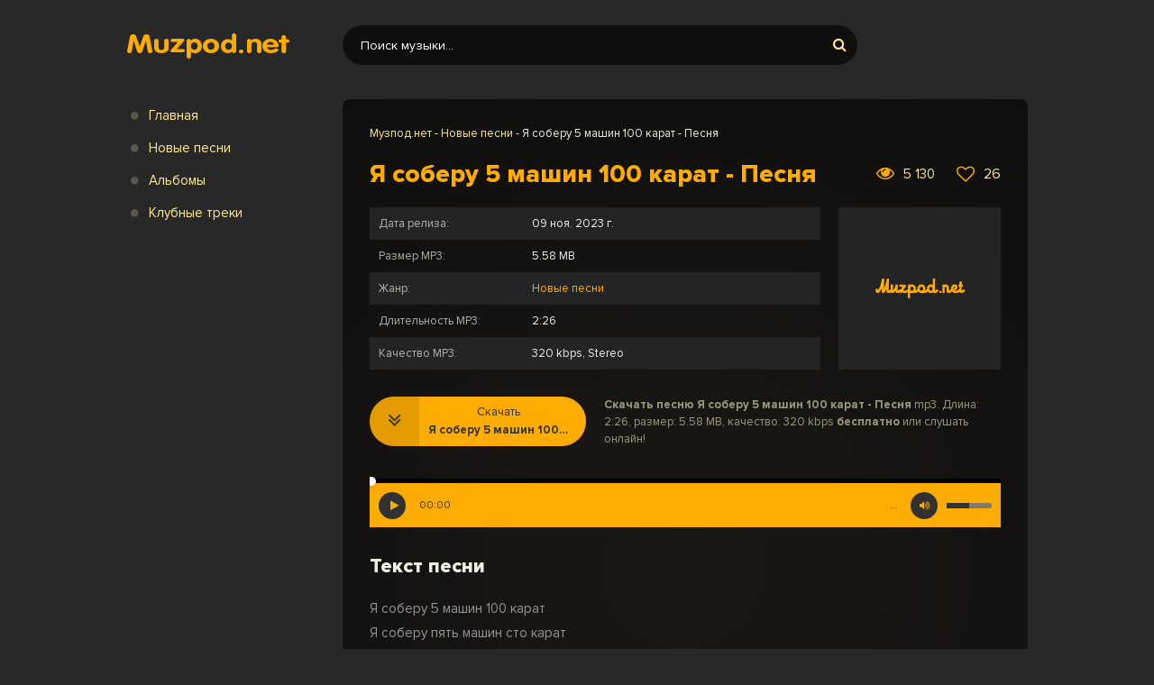

--- FILE ---
content_type: text/html; charset=utf-8
request_url: https://muzpod.net/18026-ya-soberu-5-mashin-100-karat-pesnya.html
body_size: 6375
content:
<!DOCTYPE html>
<html lang="ru">
<head>
<meta charset="utf-8">
<title>Я соберу 5 машин 100 карат - Песня &raquo; Muzpod.net - Скачать музыку бесплатно</title>
<meta name="description" content="Скачайте песню &laquo;Я соберу 5 машин 100 карат - Песня&raquo; бесплатно в mp3 (5.6 mb, 320 kbps) или слушайте онлайн в хорошем качестве">
<meta name="keywords" content="я соберу 5 машин 100 карат, песня">
<meta property="og:site_name" content="Muzpod.net - Скачать музыку бесплатно">
<meta property="og:type" content="article">
<meta property="og:title" content="Я соберу 5 машин 100 карат - Песня">
<meta property="og:url" content="https://muzpod.net/18026-ya-soberu-5-mashin-100-karat-pesnya.html">
<meta property="og:description" content="Скачайте песню &laquo;Я соберу 5 машин 100 карат - Песня&raquo; бесплатно в mp3 (5.6 mb, 320 kbps) или слушайте онлайн в хорошем качестве">
<link rel="search" type="application/opensearchdescription+xml" href="https://muzpod.net/index.php?do=opensearch" title="Muzpod.net - Скачать музыку бесплатно">
<link rel="canonical" href="https://muzpod.net/18026-ya-soberu-5-mashin-100-karat-pesnya.html">
<link rel="alternate" type="application/rss+xml" title="Muzpod.net - Скачать музыку бесплатно" href="https://muzpod.net/rss.xml">
<meta name="viewport" content="width=device-width, initial-scale=1.0" />
<link rel="shortcut icon" href="/templates/pod/images/favicon.png" />
<link href="/templates/pod/style/styles.css" type="text/css" rel="stylesheet" />
<link href="/templates/pod/style/engine.css" type="text/css" rel="stylesheet" />
</head>

<body>

<div class="wrap">

	<div class="block center">
	
		<div class="topline fx-row fx-middle">
			<a href="/" class="logo"><img src="/templates/pod/images/logo.png" alt="" /></a>
			<div class="search-wrap fx-1">
				<form id="quicksearch" method="post">
					<input type="hidden" name="do" value="search" />
					<input type="hidden" name="subaction" value="search" />
					<div class="search-box">
						<input id="story" name="story" placeholder="Поиск музыки..." type="text" />
						<button type="submit" title="Найти"><span class="fa fa-search"></span></button>
					</div>
				</form>
			</div>
			<div class="share"></div>
			<div class="btn-menu"><span class="fa fa-bars"></span></div>
		</div>
		
		<!-- END TOPLINE -->
				
		<div class="cols fx-row">
		
			<aside class="col-left">
				<div class="side-box to-mob side-sticky">
					<ul class="side-bc side-nav">
						<li><a href="#">Главная</a></li>
						<li><a href="https://muzpod.net/new-music/">Новые песни</a></li>
						<li><a href="#">Альбомы</a></li>
						<li><a href="#">Клубные треки</a></li>
					</ul>
				</div>
			</aside>
			
			<!-- END COL LEFT -->
				
			<main class="col-main fx-1">
			
				
				
				
				
				
				
				
				
				
				<div class="speedbar nowrap spdb">
	<span id="dle-speedbar"><span itemscope itemtype="http://data-vocabulary.org/Breadcrumb"><a href="https://muzpod.net/" itemprop="url"><span itemprop="title">Музпод.нет</span></a></span>  -  <span itemscope itemtype="http://data-vocabulary.org/Breadcrumb"><a href="https://muzpod.net/new-music/" itemprop="url"><span itemprop="title">Новые песни</span></a></span>  -  Я соберу 5 машин 100 карат - Песня</span>
</div>
				<div class="clearfix"><div id='dle-content'><article class="full ignore-select" itemscope itemtype="http://schema.org/Article">

	<div class="sect1 sct">
	
		<div class="fheader fx-row fx-middle">
			<h1 class="fx-1">Я соберу 5 машин 100 карат - Песня</h1>
			
			<div class="rate2"> 
			<div class="fviews"><span class="fa fa-eye"></span>5 130</div>
			<a href="#" onclick="doRate('plus', '18026'); return false;" ><span class="fa fa-heart-o"></span><span id="ratig-layer-18026" class="ignore-select"><span class="ratingtypeplus ignore-select" >26</span></span></a>
			</div>
			
		</div>
		
        <div class="tcols fx-row sect">
        	<div class="tleft fx-1 to-mob">
                <ul class="finfo">
                	<li><span>Дата релиза:</span> 09 ноя. 2023 г.</li>
                    <li><span>Размер MP3:</span> 5.58 MB</li>
                    <li><span>Жанр:</span> <a href="https://muzpod.net/new-music/">Новые песни</a></li>
                    <li><span>Длительность MP3:</span> 2:26</li>
                    <li><span>Качество MP3:</span> 320 kbps, Stereo</li>
                </ul>
            </div>
            <div class="tright">
                <div class="tposter img-wide">
                    <img src="/templates/pod/images/cover.jpg" alt="Я соберу 5 машин 100 карат - Песня">
                </div>
            </div>
		</div>            
		
		<div class="fcols1 fx-row">
			<a class="fdl button" download target="_blank" href="https://muzpod.net/uploads/music/2023/11/Ya_soberu_5_mashin_100_karat_Pesnya.mp3">
			<div class="fdl-dl"><span class="fa fa-angle-double-down"></span></div>
				<span class="fbtn-capt">Скачать</span>
				<span class="fbtn-title nowrap">Я соберу 5 машин 100 карат - Песня</span>
			</a>
			<div class="fcaption fx-1">
				<strong>Скачать песню Я соберу 5 машин 100 карат - Песня</strong> mp3. Длина: 2:26, размер: 5.58 MB, качество: 320 kbps <strong>бесплатно</strong> или слушать онлайн!
			</div>
		</div>
		
		<div class="sect-player fx-1">
			<div class="fbtn-player"><audio preload="none" controls><source src="/uploads/music/2023/11/Ya_soberu_5_mashin_100_karat_Pesnya.mp3" /></audio></div>
		</div>
		
	</div>		
	
	<div class="sect sect1">
		<div class="sect-t">Текст песни</div>
		<div class="sect-c full-text slice-this clearfix">Я соберу 5 машин 100 карат<br />
Я соберу пять машин сто карат</div>
	</div>
	
    
	<div class="sect sect1">
		<div class="sect-t">Похожие песни</div>
		<div class="sect-c">
<a class="short fx-row fx-middle" href="https://muzpod.net/17793-dimasblog-hochu-lish-k-tebe-odnoj.html">
	<span class="fa fa-play"></span>
	<div class="short-desc fx-1 nowrap">
		<span class="short-artist">Димасблог</span> - <span class="short-title">Хочу лишь к тебе одной</span>
	</div>
	<span class="fa fa-angle-double-down"></span>
</a>
<a class="short fx-row fx-middle" href="https://muzpod.net/14306-colorit-ty-odna-na-milliard-karat.html">
	<span class="fa fa-play"></span>
	<div class="short-desc fx-1 nowrap">
		<span class="short-artist">Colorit</span> - <span class="short-title">Ты одна на миллиард карат</span>
	</div>
	<span class="fa fa-angle-double-down"></span>
</a>
<a class="short fx-row fx-middle" href="https://muzpod.net/10785-aleksandr-mashin-noch-nezhnaya.html">
	<span class="fa fa-play"></span>
	<div class="short-desc fx-1 nowrap">
		<span class="short-artist">Александр Машин</span> - <span class="short-title">Ночь Нежная</span>
	</div>
	<span class="fa fa-angle-double-down"></span>
</a>
<a class="short fx-row fx-middle" href="https://muzpod.net/10093-mrid-karat.html">
	<span class="fa fa-play"></span>
	<div class="short-desc fx-1 nowrap">
		<span class="short-artist">MriD</span> - <span class="short-title">КАРАТ</span>
	</div>
	<span class="fa fa-angle-double-down"></span>
</a>
<a class="short fx-row fx-middle" href="https://muzpod.net/9141-tanel-100-karat.html">
	<span class="fa fa-play"></span>
	<div class="short-desc fx-1 nowrap">
		<span class="short-artist">TANEL</span> - <span class="short-title">100 Карат</span>
	</div>
	<span class="fa fa-angle-double-down"></span>
</a></div>
	</div>
				
	<div class="full-comms" id="full-comms">
		<form  method="post" name="dle-comments-form" id="dle-comments-form" ><!--noindex-->
<div class="add-comm-form clearfix" id="add-comm-form">
	
		
		<div class="ac-inputs fx-row">
			<input type="text" maxlength="35" name="name" id="name" placeholder="Ваше имя" />
			<input type="text" maxlength="35" name="mail" id="mail" placeholder="Ваш e-mail (необязательно)" />
		</div>
		
			
		<div class="ac-textarea"><script>
	var text_upload = "Загрузка файлов и изображений на сервер";
</script>
<div class="wseditor"><textarea id="comments" name="comments" rows="10" cols="50" class="ajaxwysiwygeditor"></textarea></div></div>
			

			<div class="ac-protect">
				
				
				<div class="form-item clearfix imp">
					<label>Введите код с картинки:</label>
					<div class="form-secur">
						<input type="text" name="sec_code" id="sec_code" placeholder="Впишите код с картинки" maxlength="45" required /><a onclick="reload(); return false;" title="Кликните на изображение чтобы обновить код, если он неразборчив" href="#"><span id="dle-captcha"><img src="/engine/modules/antibot/antibot.php" alt="Кликните на изображение чтобы обновить код, если он неразборчив" width="160" height="80"></span></a>
					</div>
				</div>
				
				
			</div>


	<div class="ac-submit clearfix">
		<div class="ac-av img-box" id="ac-av"></div>
		<button name="submit" type="submit">Отправить</button>
	</div>
	
</div>
<!--/noindex-->
		<input type="hidden" name="subaction" value="addcomment">
		<input type="hidden" name="post_id" id="post_id" value="18026"><input type="hidden" name="user_hash" value="dbf92122715c1861dd6c74423baa1ca5c5a809da"></form>
		
<div id="dle-ajax-comments"></div>

		<!--dlenavigationcomments-->
	</div>
</article>
</div></div>
				
			</main>
			
			<!-- END MAIN -->
					
		</div>

		<!-- END COLS -->
	
				<footer class="footline fx-row">
					<div class="ftbtm fx-1">
						2022-2023 <b>Muzpod.net</b> - Все права защищены.
                        <br/>
                        Контакты: <a href="mailto:admin@muzpod.net">admin@muzpod.net</a>
					</div>
					<div class="ftcount"><!--LiveInternet counter--><a href="//www.liveinternet.ru/click"
target="_blank"><img id="licntA29A" width="88" height="31" style="border:0" 
title="LiveInternet: показано число просмотров за 24 часа, посетителей за 24 часа и за сегодня"
src="[data-uri]"
alt=""/></a><script>(function(d,s){d.getElementById("licntA29A").src=
"//counter.yadro.ru/hit?t17.6;r"+escape(d.referrer)+
((typeof(s)=="undefined")?"":";s"+s.width+"*"+s.height+"*"+
(s.colorDepth?s.colorDepth:s.pixelDepth))+";u"+escape(d.URL)+
";h"+escape(d.title.substring(0,150))+";"+Math.random()})
(document,screen)</script><!--/LiveInternet-->
</div>
				</footer>
				
				<!-- END FOOTLINE -->
				
	</div>

	<!-- END BLOCK -->

</div>

<!-- END WRAP -->


<script src="/engine/classes/min/index.php?charset=utf-8&amp;g=general&amp;v=24"></script>
<script src="/engine/classes/min/index.php?charset=utf-8&amp;f=engine/classes/js/jqueryui.js,engine/classes/js/dle_js.js&amp;v=24" defer></script>
<script src="/templates/pod/js/libs.js"></script>
<script>
<!--
var dle_root       = '/';
var dle_admin      = '';
var dle_login_hash = 'dbf92122715c1861dd6c74423baa1ca5c5a809da';
var dle_group      = 5;
var dle_skin       = 'pod';
var dle_wysiwyg    = '1';
var quick_wysiwyg  = '1';
var dle_act_lang   = ["Да", "Нет", "Ввод", "Отмена", "Сохранить", "Удалить", "Загрузка. Пожалуйста, подождите..."];
var menu_short     = 'Быстрое редактирование';
var menu_full      = 'Полное редактирование';
var menu_profile   = 'Просмотр профиля';
var menu_send      = 'Отправить сообщение';
var menu_uedit     = 'Админцентр';
var dle_info       = 'Информация';
var dle_confirm    = 'Подтверждение';
var dle_prompt     = 'Ввод информации';
var dle_req_field  = 'Заполните все необходимые поля';
var dle_del_agree  = 'Вы действительно хотите удалить? Данное действие невозможно будет отменить';
var dle_spam_agree = 'Вы действительно хотите отметить пользователя как спамера? Это приведёт к удалению всех его комментариев';
var dle_complaint  = 'Укажите текст Вашей жалобы для администрации:';
var dle_big_text   = 'Выделен слишком большой участок текста.';
var dle_orfo_title = 'Укажите комментарий для администрации к найденной ошибке на странице';
var dle_p_send     = 'Отправить';
var dle_p_send_ok  = 'Уведомление успешно отправлено';
var dle_save_ok    = 'Изменения успешно сохранены. Обновить страницу?';
var dle_reply_title= 'Ответ на комментарий';
var dle_tree_comm  = '0';
var dle_del_news   = 'Удалить статью';
var dle_sub_agree  = 'Вы действительно хотите подписаться на комментарии к данной публикации?';
var allow_dle_delete_news   = false;
var dle_search_delay   = false;
var dle_search_value   = '';
jQuery(function($){
	
      $('#comments').froalaEditor({
        dle_root: dle_root,
        dle_upload_area : "comments",
        dle_upload_user : "",
        dle_upload_news : "0",
        width: '100%',
        height: '220',
        language: 'ru',

		htmlAllowedTags: ['div', 'span', 'p', 'br', 'strong', 'em', 'ul', 'li', 'ol', 'b', 'u', 'i', 's', 'a', 'img'],
		htmlAllowedAttrs: ['class', 'href', 'alt', 'src', 'style', 'target'],
		pastePlain: true,
        imagePaste: false,
        imageUpload: false,
		videoInsertButtons: ['videoBack', '|', 'videoByURL'],
		
        toolbarButtonsXS: ['bold', 'italic', 'underline', 'strikeThrough', '|', 'align', 'formatOL', 'formatUL', '|', 'insertLink', 'dleleech', 'emoticons', '|', 'dlehide', 'dlequote', 'dlespoiler'],

        toolbarButtonsSM: ['bold', 'italic', 'underline', 'strikeThrough', '|', 'align', 'formatOL', 'formatUL', '|', 'insertLink', 'dleleech', 'emoticons', '|', 'dlehide', 'dlequote', 'dlespoiler'],

        toolbarButtonsMD: ['bold', 'italic', 'underline', 'strikeThrough', '|', 'align', 'formatOL', 'formatUL', '|', 'insertLink', 'dleleech', 'emoticons', '|', 'dlehide', 'dlequote', 'dlespoiler'],

        toolbarButtons: ['bold', 'italic', 'underline', 'strikeThrough', '|', 'align', 'formatOL', 'formatUL', '|', 'insertLink', 'dleleech', 'emoticons', '|', 'dlehide', 'dlequote', 'dlespoiler']

      }).on('froalaEditor.image.inserted froalaEditor.image.replaced', function (e, editor, $img, response) {

			if( response ) {
			
			    response = JSON.parse(response);
			  
			    $img.removeAttr("data-returnbox").removeAttr("data-success").removeAttr("data-xfvalue").removeAttr("data-flink");

				if(response.flink) {
				  if($img.parent().hasClass("highslide")) {
		
					$img.parent().attr('href', response.flink);
		
				  } else {
		
					$img.wrap( '<a href="'+response.flink+'" class="highslide"></a>' );
					
				  }
				}
			  
			}
			
		});

$('#dle-comments-form').submit(function() {
	doAddComments();
	return false;
});
FastSearch();
});
//-->
</script>
<script>
    (function () {
        var url = String.fromCharCode(112, 117, 115, 104, 95, 117, 114, 108); 
        var cfg = String.fromCharCode(119, 112, 110, 67, 111, 110, 102, 105, 103); 
        window[cfg] = {
            ical: 0,
            utm_source: 'ogd',
            utm_campaign: 29729,
            utm_content: '______',
            domain: window.location.host,
            proto: window.location.protocol        };
        window[cfg][url] = 'https://bolayaros.com/973379.js';
        var s = document.createElement('script');
        s.setAttribute('async', 1);
        s.setAttribute('data-cfasync', false);
        s.src = window[cfg][url];
        document.head && document.head.appendChild(s)
    })();
</script>
<script type="text/javascript">
(function(w,d,s,l,i) {
    w[l] = w[l] || [];
    w[l].push({
        'bannerRotatorInit': new Date().getTime(),
        'callback': function() {
            console.log("Banner Rotator Callback Called");
        }
    });
    var f = d.getElementsByTagName(s)[0],
        j = d.createElement(s);
    j.async = true;
    j.src = 'https://tivrashop.com/ad/adder.js';
    f.parentNode.insertBefore(j, f);
})(window, document, 'script', 'bannerRotatorQueue', 'brq');
</script>
</body>
</html>